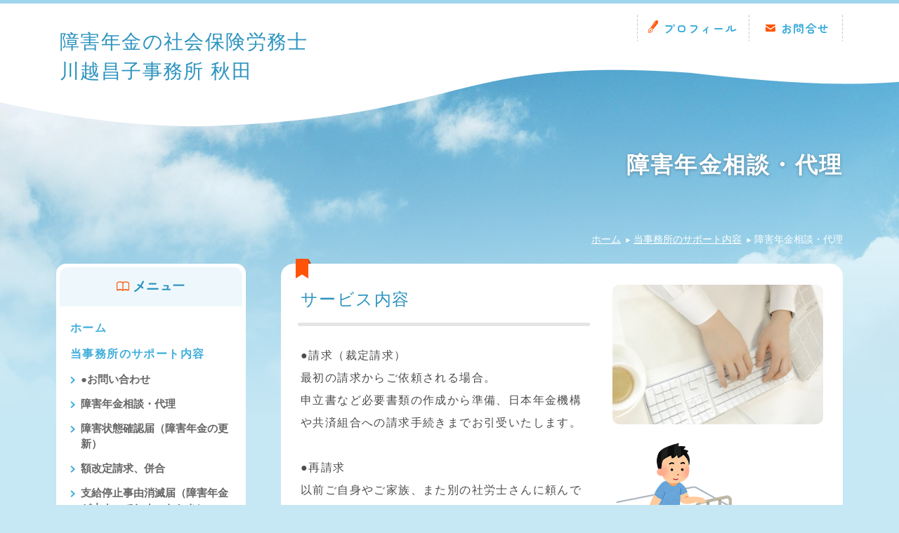

--- FILE ---
content_type: text/html; charset=UTF-8
request_url: https://www.akita-shogainenkin.jp/cont2/5.html
body_size: 11295
content:
<!DOCTYPE HTML>
<html lang="ja">
<head prefix="og: http://ogp.me/ns#">
<meta charset="utf-8">
<title>障害年金請求サポートについて</title>
<meta name="Description" content="社会保険労務士川越昌子事務所では、秋田の障害年金の相談から請求まで確実・迅速に一貫してサポートさせていただいております。"/>
<meta name="keywords" content="障害年金,秋田,請求,サービス,サポート" />
<meta property="og:type" content="article">
<meta property="og:title" content="障害年金請求サポートについて" />
<meta property="og:url" content="https://www.akita-shogainenkin.jp/cont2/5.html" />
<meta property="og:description" content="社会保険労務士川越昌子事務所では、秋田の障害年金の相談から請求まで確実・迅速に一貫してサポートさせていただいております。" />
<meta name="twitter:card" content="summary" />
<meta name="twitter:title" content="障害年金請求サポートについて" />
<meta name="twitter:description" content="社会保険労務士川越昌子事務所では、秋田の障害年金の相談から請求まで確実・迅速に一貫してサポートさせていただいております。" />

<link rel="icon" href="https://toriaez-hp.jp/assets/1-C610000004/favicon.ico" />
<link rel="apple-touch-icon" href="https://toriaez-hp.jp/assets/1-C610000004/apple-touch-icon.png" />
<script type="text/javascript" src="https://assets.toriaez.jp/templates/js/jquery.1.11.0.min.js"></script>

<!--[if lt IE 9]>
<script src="//html5shiv.googlecode.com/svn/trunk/html5.js"></script>
<![endif]-->

<!-- pageTop -->
<script type="text/javascript" src="https://assets.toriaez.jp/templates/js/pageTop.js"></script>
<!-- //pageTop -->

<!-- stylesheet -->
<link href="https://assets.toriaez.jp/thp2/pc/css/common/common.css" rel="stylesheet" media="all" />
<link href="https://toriaez-hp.jp/assets/1-C610000004/templates/249/pc_style_1743456264.css" rel="stylesheet" media="all" /><!-- stylesheet end -->

<script src="https://assets.toriaez.jp/templates/js/Magnific-Popup-master/jquery.magnific-popup.min.js"></script>
<link href="https://assets.toriaez.jp/templates/js/Magnific-Popup-master/magnific-popup.css" rel="stylesheet">
<script>
jQuery(function(){
    jQuery('.imgArea figure').magnificPopup({
       delegate: 'a',
       type: 'image',
       gallery: {
            enabled:true
        }
    });
});
</script>



<script>
const _acc_user_id = 16942;
const _acc_post_domain = 'user.toriaez-hp.jp';
</script>
<script type="text/javascript" src="https://front-static.toriaez-hp.jp/front-static/js/api/analytics_api.js"></script><script type="application/ld+json">{"@context":"https://schema.org","@graph":[{"@type":"Organization","url":"https://www.akita-shogainenkin.jp","name":"障害年金の社会保険労務士\r\n川越昌子事務所 秋田"},{"@type":"WebPage","url":"https://www.akita-shogainenkin.jp/cont2/5.html","name":"障害年金請求サポートについて"},{"@type":"BreadcrumbList","itemListElement":[{"@type":"ListItem","position":1,"name":"障害年金の社会保険労務士\r\n川越昌子事務所 秋田","item":"https://www.akita-shogainenkin.jp"},{"@type":"ListItem","position":2,"name":"当事務所のサポート内容","item":"https://www.akita-shogainenkin.jp/cont2/main.html"},{"@type":"ListItem","position":3,"name":"障害年金相談・代理","item":"https://www.akita-shogainenkin.jp/cont2/5.html"}]}]}</script><!-- ============== Google Tag Manager ==============-->
<script>(function(w,d,s,l,i){w[l]=w[l]||[];w[l].push({'gtm.start':
new Date().getTime(),event:'gtm.js'});var f=d.getElementsByTagName(s)[0],
j=d.createElement(s),dl=l!='dataLayer'?'&l='+l:'';j.async=true;j.src=
'https://www.googletagmanager.com/gtm.js?id='+i+dl;f.parentNode.insertBefore(j,f);
})(window,document,'script','dataLayer','GTM-KHXPLBN');</script>
<!-- ============== Google Tag Manager ==============--></head>

<body id="page" class="tpl-eid page-209072">
<!-- ============== Google Tag Manager ==============-->
<noscript><iframe src="https://www.googletagmanager.com/ns.html?id=GTM-KHXPLBN" height="0" width="0" style="display:none;visibility:hidden"></iframe></noscript>
<!-- ============== Google Tag Manager ==============-->
<div id="container">

<!--=========================header=========================-->
<header>
<div class="inner">
<h1 id="siteTtl"><a href="../">障害年金の社会保険労務士<br />
川越昌子事務所 秋田</a></h1>

<ul class="headNav">
<li class="profileNav"><a href="../profile.html">プロフィール</a></li>
<li class="contactNav"><a href="../form.html">お問合せ</a></li>
</ul>
</div>
</header>
<!--=========================//header=========================-->

<!--=========================pageTtl=========================-->
<div class="pageTtl"><h2>障害年金相談・代理</h2></div>
<!--=========================//pageTtl=========================-->

<!--=========================pnkz=========================-->
<ul id="pnkz">
<li><a href="../">ホーム</a></li>
<li><a href="../cont2/main.html">当事務所のサポート内容</a></li>
<li>障害年金相談・代理</li>
</ul>
<!--=========================pnkz=========================-->

<!--=========================content=========================-->
<div id="content" class="clearfix">

<!--=========================main=========================-->
<div id="main">

<div class="articleIn">


<!-- articleBox -->
<article class="articleBox">
<div class="clearfix">
<h3 class="contTtl">サービス内容</h3>
<div class="imgArea">
<figure><img src="https://static.toriaez.jp/uploads/images/m0451/8108-8108-20220606141104-1.jpg" alt="" /></figure>
<figure><img src="https://static.toriaez.jp/uploads/images/m0451/8108-8108-20151226150008-2.png" alt=""></figure>
</div>
<div class="txtArea">
<p><span style="font-size: medium;">●請求（裁定請求）</span></p>
<p><span style="font-size: medium;">最初の請求からご依頼</span><span style="font-size: medium;">される場合。</span></p>
<p><span style="font-size: medium;">申立書など必要書類の作成から</span><span style="font-size: medium;">準備、日本年金機構や共済組合</span><span style="font-size: medium;">への請求手続きまで</span><span style="font-size: medium;">お引受いたします。</span></p>
<p> <br><span style="font-size: medium;">●再請求</span></p>
<p><span style="font-size: medium;">以前ご自身やご家族、</span><span style="font-size: medium;">また別の社労士さんに</span><span style="font-size: medium;">頼んで受給できなかった</span><span style="font-size: medium;">場合。<br><br>基本的に上の</span><span style="font-size: medium;">請求コースと同じです</span><span style="font-size: medium;">が、前回請求時の資料</span><span style="font-size: medium;">などを集めるため</span><span style="font-size: medium;">より時間を</span><span style="font-size: medium;">要することがございます。</span></p>
<p> </p>
<p><span style="font-size: medium;">● 審査請求・再審査請求</span></p>
<p><span style="font-size: medium;">不服申立てから、初めて</span><span style="font-size: medium;">業務をお受けする場合と、</span></p>
<p><span style="font-size: medium;">不支給だった場合継続して</span><span style="font-size: medium;">お引き受けする場合</span><span style="font-size: medium;">がございます。</span></p>
<p><span style="font-size: medium;">前者の場合に限って</span><span style="font-size: medium;">着手金３万円を承り契約となります。</span></p>
<p><span style="font-size: medium;">＝＝＝＝＝＝＝＝＝＝＝＝＝＝＝＝＝</span></p>
<p><span style="font-size: medium;">他に更新（障害状態確認届）の手続きなども</span><span style="font-size: medium;">お引き受けいたします。</span></p>
</div>
</div>
</article>
<!-- //articleBox -->


<!-- articleBox -->
<article class="articleBox">
<div class="clearfix">
<h3 class="contTtl">障害年金サポート業務</h3>
<div class="imgArea">
<figure><img src="https://static.toriaez.jp/uploads/images/m0451/8108-8108-20210810143320-1.jpg" alt="" /></figure>
</div>
<div class="txtArea">
秋田県で障害年金を専門に開業している社会保険労務士は非常に少ないです。 <br>社労士がすべて年金、 特に障害年金に詳しいとは限りません。 <br>当事務所は、認定基準の改正など常に新しい知識の習得と研鑽に<br>努めております。 <br><br><span style="font-size: 16px; color: #ff0000;">受給すべき人に障害年金受給をサポート、</span> <br>ぜひ当事務所にご相談ください。<br>tel :090-5514-4807
</div>
</div>
</article>
<!-- //articleBox -->


<!-- articleBox -->
<article class="articleBox">
<div class="clearfix">
<h3 class="contTtl">★こんな場合は</h3>
<div class="imgArea">
<figure><img src="https://static.toriaez.jp/uploads/images/m0451/8108-20161211095453-1.jpg" alt="" /></figure>
</div>
<div class="txtArea">
<span style="font-size: medium;">今まで以下のような依頼はございませんでしたが、</span><br><br><span style="font-size: medium;">書いた申立書だけチェックして欲しい、</span><br><br><span style="font-size: medium;">医師が診断書を書いてくれないので、</span><span style="font-size: medium;">同行だけお願いします。</span><br><br><span style="font-size: medium;">など、一連の障害年金の一部分を切り取っての</span><span style="font-size: medium;">サポートは基本的にお受けし<br>かねます。</span><br><br><span style="font-size: medium;">万全なサポートが出来ないからです。</span>
</div>
</div>
</article>
<!-- //articleBox -->


<!-- articleBox -->
<article class="articleBox noImg">
<h3 class="contTtl">無料相談</h3>
<div class="txtArea">
<span style="font-size: medium;">当職も加入している</span><span style="font-size: medium;">障害年金支援ネットワークでは</span><span style="font-size: medium;">月曜～土曜まで無料の電話相談を</span><span style="font-size: medium;">行っています。（日・祝除く）</span><br><br><span style="font-size: medium;">また当事務所でも無料の障害年金相談を</span><span style="font-size: medium;">月1回横手市で行っていますので、</span><span style="font-size: medium;">ご利用ください。<br><br>※初回のご相談はいつでも無料です。</span>
</div>
</article>
<!-- //articleBox -->


<!-- articleBox -->
<article class="articleBox">
<div class="clearfix">
<h3 class="contTtl">無料障害年金相談会を開催しています。</h3>
<div class="imgArea">
<figure><img src="https://static.toriaez.jp/uploads/images/m0451/8108-20210810144919-1.jpg" alt="" /></figure>
</div>
<div class="txtArea">
毎月１回無料障害年金相談会を横手市の駅前Y2ぷらざで開催しています。<br><br><a href="https://www.akita-shogainenkin.jp/cont9/main.html"><span style="font-size: 18px; color: #0000ff;">詳しい内容はこちらへ</span></a>
</div>
</div>
</article>
<!-- //articleBox -->


<!-- articleBox -->
<article class="articleBox">
<div class="clearfix">
<h3 class="contTtl">自分で請求してダメだった方へ</h3>
<div class="imgArea">
<figure><img src="https://static.toriaez.jp/uploads/images/m0451/8108-20210810144122-1.jpg" alt="" /></figure>
<figure><img src="https://static.toriaez.jp/uploads/images/m0451/8108-8108-20210810144147-2.jpg" alt=""></figure>
</div>
<div class="txtArea">
自分や他の社労士さんや支援者に頼んで請求して受給できなかった方でもあきらめないでください。<br><br>障害の程度が認定基準に達していなかった以外の理由ならば、他に方法があるかもしれません。<br>また認定基準に達しないという理由だったとしても診断書が事実より軽い記載だったり <br>実際とは違う場合の結果だったということもあります。 <br><br>申立書や請求書を書くにしても病を抱えながら自分でちゃんと書き上げるのは至難の業です。 <br>つい日付が違っていたり、わからなくなったり書き直していたり。認定する側は嘘やでたらめを嫌います。<br>自分はそんなつもりでなかったとしても。 <br>だからサポートが必要になるのです。<br><br>令和３年４月現在 <br>県南の方を中心に、精神疾患だけでなく、多様な傷病を受けております。 <br><br>審査請求も積極的に承っております。<br><br>全国のレベルには達していると自負 しております。 <br><br>当事務所への障害年金代行の依頼はやはり、精神疾患が半分以上を占めます。 その中でも発達障害の依頼がここ数年一番多いです。 <br><br>一見見た目ではわかりづらく、 <br>生きづらさを抱えていても <br>わかってもらえない、 <br>発達障害でも請求できるんだと知らなかった方も多いようです。
</div>
</div>
</article>
<!-- //articleBox -->


<!-- articleBox -->
<article class="articleBox">
<div class="clearfix">
<h3 class="contTtl">老齢年金や遺族年金にも対応しています。</h3>
<div class="imgArea">
<figure><img src="https://static.toriaez.jp/uploads/images/m0451/8108-20210810144647-1.jpg" alt="" /></figure>
</div>
<div class="txtArea">
※令和３年４月現在、<br>障害年金専門に サポートしております。しかし、 障害年金代行を承った方の 老齢年金や遺族年金の手続きや、 年金記録の整備は同時に進めております。
</div>
</div>
</article>
<!-- //articleBox -->


</div>

</div>
<!--=========================//main=========================-->

<!--=========================side=========================-->
<div id="side">

<!--=========================mainNav=========================-->
<nav id="mainNav">
<div class="inner">
<ul>
<li class="parent"><a href="../">ホーム</a></li>
<li class="parent"><a href="../cont2/main.html">当事務所のサポート内容</a>
<ul class="child"><li><a href="../cont2/71.html">●お問い合わせ</a></li>
<li><a href="../cont2/5.html">障害年金相談・代理</a></li>
<li><a href="../cont2/45.html">障害状態確認届（障害年金の更新）</a></li>
<li><a href="../cont2/44.html">額改定請求、併合</a></li>
<li><a href="../cont2/66.html">支給停止事由消滅届（障害年金が止まってしまったとき）</a></li>
<li><a href="../cont2/19.html">障害年金とは</a></li>
<li><a href="../cont2/6.html">サポート業務の流れ</a></li>
<li><a href="../cont2/20.html">料金案内</a></li>
</ul></li>
<li class="parent"><a href="../cont3/main.html">お客様の声</a>
<ul class="child"><li><a href="../cont3/60.html">お客様の声２</a></li>
<li><a href="../cont3/42.html">お客様の声</a></li>
</ul></li>
<li class="parent"><a href="../cont4/main.html">よくあるご質問Ｑ＆Ａ</a>
<ul class="child"><li><a href="../cont4/29.html">障害年金へのQ&A</a></li>
<li><a href="../cont4/68.html">障害年金へのQ&A　2</a></li>
<li><a href="../cont4/50.html">傷病名と診断書用紙</a></li>
<li><a href="../cont4/54.html">腎疾患と肝疾患</a></li>
<li><a href="../cont4/55.html">慢性疲労症候群と化学物質過敏症</a></li>
<li><a href="../cont4/69.html">難病の請求</a></li>
<li><a href="../cont4/30.html">当事務所へのQ&A</a></li>
</ul></li>
<li class="parent"><a href="../cont11/main.html">障害年金の解説</a>
<ul class="child"><li><a href="../cont11/49.html">令和７年度年金額改定</a></li>
<li><a href="../cont11/33.html">認定日請求と事後重症請求</a></li>
<li><a href="../cont11/22.html">認定日の特例</a></li>
<li><a href="../cont11/63.html">相当因果関係</a></li>
<li><a href="../cont11/23.html">変形性関節症</a></li>
<li><a href="../cont11/25.html">大動脈解離などの心疾患</a></li>
<li><a href="../cont11/26.html">発達障害と知的障害</a></li>
<li><a href="../cont11/51.html">いくつかの精神障害が併存している場合</a></li>
<li><a href="../cont11/34.html">65歳を過ぎての請求と65歳からの併給</a></li>
<li><a href="../cont11/38.html">20歳前から支給される障害厚生年金</a></li>
</ul></li>
<li class="parent"><a href="../cont12/main.html">障害年金の解説２</a>
<ul class="child"><li><a href="../cont12/65.html">内部障害と外部障害</a></li>
<li><a href="../cont12/70.html">がんも障害年金の支給対象です</a></li>
</ul></li>
<li class="parent"><a href="../cont8/main.html">事務所案内</a>
<ul class="child"><li><a href="../cont8/56.html">プロフィール</a></li>
<li><a href="../cont8/31.html">障害年金専門の社労士に依頼、選ばれる理由</a></li>
<li><a href="../cont8/52.html">自分で請求して不支給だった方へ</a></li>
<li><a href="../cont8/37.html">勉強会、セミナー開催</a></li>
</ul></li>
<li class="parent"><a href="../cont10/main.html">年金ダイアリー</a>
<ul class="child"><li><a href="../cont10/17.html">障害年金</a></li>
<li><a href="../cont10/18.html">その他の年金</a></li>
<li><a href="../cont10/28.html">労働保険などその他</a></li>
</ul></li>
<li class="parent"><a href="../cont7/main.html">お役立ちサイト</a>
<ul class="child"><li><a href="../cont7/47.html">障害年金生活者支援給付金</a></li>
<li><a href="../cont7/61.html">障害者手帳と障害年金</a></li>
<li><a href="../cont7/57.html">傷病手当金と障害年金</a></li>
<li><a href="../cont7/40.html">特別障害者手当</a></li>
<li><a href="../cont7/46.html">公的サービスなどの利用</a></li>
<li><a href="../cont7/41.html">自立支援医療（精神通院医療）</a></li>
</ul></li>
<li class="parent"><a href="../cont9/main.html">無料障害年金相談会</a>
<ul class="child"><li><a href="../cont9/32.html">障害共済年金のご相談</a></li>
<li><a href="../cont9/35.html">精神障害者保健福祉手帳を持っている方</a></li>
<li><a href="../cont9/62.html">難病の方と障害年金</a></li>
<li><a href="../cont9/36.html">国民年金保険料免除期間納付申出書</a></li>
</ul></li>
<li class="parent"><a href="../cont5/main.html">個人情報取扱</a>
<ul class="child"><li><a href="../cont5/59.html">当サイトについて</a></li>
</ul></li>

</ul>
</div>
</nav>
<!--=========================//mainNav=========================-->

<div class="side-area"><img alt="" src="https://media.toriaez.jp/m0451/7.png">
<div><span style="font-size: medium;"><strong><span style="color: #000080;"><span style="color: #3366ff; font-size: small;">障害年金に関する<br>セミナー講師、勉強会も</span><br><span style="color: #ff00ff; font-size: small;"><span style="color: #3366ff;">お引き受けいたします。</span></span></span></strong></span><br><span style="color: #000080;"><strong>問合せ、依頼は<span style="font-size: medium;"><a href="https://www.akita-shogainenkin.jp/form.html" target="_blank" rel="noopener">こちらから</a><br></span></strong></span></div>
<br>秋田県秋田市、横手市、大仙市、湯沢市など秋田県県南地域<br>秋田市、潟上市など秋田県中央地域、<br>秋田県県北地域や他県も代行実績あります。<br>最近は仙北市や由利本荘市のお客様が多いです。<br>
<div style="text-align: left;"><span style="color: #800080;"><span style="color: #000000;"><a href="http://www.akita-shogainenkin.jp/cont2/19.html">障害年金とは</a> <a href="http://www.akita-shogainenkin.jp/cont11/main.html">障害年金の解説</a> <a href="http://www.akita-shogainenkin.jp/cont2/main.html">障害年金相談</a> <br><br><a href="http://www.akita-shogainenkin.jp/cont2/6.html">サポート業務の流れ</a> 　<a href="https://www.akita-shogainenkin.jp/cont2/20.html">料金案内</a><br><br><a href="http://www.akita-shogainenkin.jp/cont10/main.html">年金ダイアリー</a>    <a href="https://www.akita-shogainenkin.jp/cont3/42.html">お客様の声</a><br><br></span><span style="font-size: small;"> </span> <a href="http://www.akita-shogainenkin.jp/cont4/main.html">Q&A</a> 　<a href="https://www.akita-shogainenkin.jp/cont2/5.html">障害年金相談・代理 </a>  <br><br><a href="http://www.akita-shogainenkin.jp/cont9/main.html"> 無料障害年金相談会</a><br></span><a href="http://www.akita-shogainenkin.jp/cont11/22.html"></a>
<script src="https://cse.google.com/cse.js?cx=0c961c364557cf72d" async=""></script>
<div class="gcse-search"></div>
</div></div>


<script>jQuery(function(){jQuery('#qrCodeNone').qrcode({width:70,height:70,text:"<?xml version="1.0" encoding="UTF-8"?>
<svg xmlns="http://www.w3.org/2000/svg" version="1.1" width="70" height="70" viewBox="0 0 70 70"><rect x="0" y="0" width="70" height="70" fill="#ffffff"/><g transform="scale(2.414)"><g transform="translate(0,0)"><path fill-rule="evenodd" d="M9 0L9 1L8 1L8 2L9 2L9 3L8 3L8 4L10 4L10 7L11 7L11 4L12 4L12 5L13 5L13 6L12 6L12 9L13 9L13 8L14 8L14 9L15 9L15 10L17 10L17 11L16 11L16 12L17 12L17 13L18 13L18 14L20 14L20 15L19 15L19 16L20 16L20 17L18 17L18 16L16 16L16 13L12 13L12 11L13 11L13 10L11 10L11 11L10 11L10 9L11 9L11 8L6 8L6 9L5 9L5 8L0 8L0 11L1 11L1 12L2 12L2 11L1 11L1 10L3 10L3 12L4 12L4 14L3 14L3 13L2 13L2 14L3 14L3 15L2 15L2 17L0 17L0 21L1 21L1 18L2 18L2 19L3 19L3 20L4 20L4 21L7 21L7 20L6 20L6 19L8 19L8 17L9 17L9 19L10 19L10 17L11 17L11 15L10 15L10 14L11 14L11 13L12 13L12 14L13 14L13 15L12 15L12 17L13 17L13 16L14 16L14 17L16 17L16 18L15 18L15 19L14 19L14 20L15 20L15 19L16 19L16 18L17 18L17 19L18 19L18 20L17 20L17 21L16 21L16 22L15 22L15 21L12 21L12 19L13 19L13 18L11 18L11 21L10 21L10 23L9 23L9 20L8 20L8 23L9 23L9 24L8 24L8 29L9 29L9 28L10 28L10 26L11 26L11 29L12 29L12 27L13 27L13 26L11 26L11 25L9 25L9 24L10 24L10 23L11 23L11 21L12 21L12 22L13 22L13 23L12 23L12 25L13 25L13 24L14 24L14 25L15 25L15 24L14 24L14 23L16 23L16 24L17 24L17 26L18 26L18 27L19 27L19 26L20 26L20 25L23 25L23 26L22 26L22 27L23 27L23 29L27 29L27 28L28 28L28 26L29 26L29 25L28 25L28 24L26 24L26 25L25 25L25 23L27 23L27 22L29 22L29 20L28 20L28 19L27 19L27 16L28 16L28 15L27 15L27 14L25 14L25 13L27 13L27 12L28 12L28 11L27 11L27 12L26 12L26 11L25 11L25 13L24 13L24 14L23 14L23 13L20 13L20 12L19 12L19 11L18 11L18 10L21 10L21 11L22 11L22 10L25 10L25 9L26 9L26 8L25 8L25 9L24 9L24 8L23 8L23 9L22 9L22 8L21 8L21 4L18 4L18 3L17 3L17 2L16 2L16 4L12 4L12 2L13 2L13 1L11 1L11 2L10 2L10 0ZM15 0L15 1L17 1L17 0ZM18 0L18 2L19 2L19 3L21 3L21 0ZM19 1L19 2L20 2L20 1ZM14 2L14 3L15 3L15 2ZM10 3L10 4L11 4L11 3ZM16 4L16 5L17 5L17 7L16 7L16 6L15 6L15 7L14 7L14 6L13 6L13 7L14 7L14 8L15 8L15 7L16 7L16 9L17 9L17 8L18 8L18 9L19 9L19 7L20 7L20 5L19 5L19 7L18 7L18 5L17 5L17 4ZM8 5L8 7L9 7L9 5ZM20 8L20 9L21 9L21 8ZM27 8L27 9L28 9L28 10L29 10L29 9L28 9L28 8ZM3 9L3 10L4 10L4 11L5 11L5 12L7 12L7 13L5 13L5 14L4 14L4 15L5 15L5 14L7 14L7 13L8 13L8 12L9 12L9 11L5 11L5 9ZM6 9L6 10L9 10L9 9ZM14 11L14 12L15 12L15 11ZM17 11L17 12L18 12L18 13L19 13L19 12L18 12L18 11ZM23 11L23 12L24 12L24 11ZM10 12L10 13L9 13L9 14L8 14L8 15L6 15L6 16L9 16L9 17L10 17L10 15L9 15L9 14L10 14L10 13L11 13L11 12ZM0 13L0 16L1 16L1 13ZM28 13L28 14L29 14L29 13ZM24 14L24 15L25 15L25 16L24 16L24 17L25 17L25 18L24 18L24 19L25 19L25 21L26 21L26 20L27 20L27 19L26 19L26 17L25 17L25 16L27 16L27 15L25 15L25 14ZM14 15L14 16L15 16L15 15ZM20 15L20 16L21 16L21 17L23 17L23 16L22 16L22 15ZM6 17L6 18L7 18L7 17ZM28 17L28 18L29 18L29 17ZM3 18L3 19L5 19L5 18ZM18 18L18 19L19 19L19 20L18 20L18 21L19 21L19 22L20 22L20 21L19 21L19 20L20 20L20 18ZM21 19L21 20L23 20L23 19ZM21 21L21 24L24 24L24 21ZM16 22L16 23L17 23L17 24L18 24L18 25L20 25L20 23L17 23L17 22ZM22 22L22 23L23 23L23 22ZM24 25L24 26L25 26L25 25ZM15 26L15 27L14 27L14 28L15 28L15 27L16 27L16 28L17 28L17 29L18 29L18 28L17 28L17 27L16 27L16 26ZM20 27L20 28L19 28L19 29L20 29L20 28L21 28L21 29L22 29L22 28L21 28L21 27ZM24 27L24 28L25 28L25 27ZM26 27L26 28L27 28L27 27ZM0 0L0 7L7 7L7 0ZM1 1L1 6L6 6L6 1ZM2 2L2 5L5 5L5 2ZM22 0L22 7L29 7L29 0ZM23 1L23 6L28 6L28 1ZM24 2L24 5L27 5L27 2ZM0 22L0 29L7 29L7 22ZM1 23L1 28L6 28L6 23ZM2 24L2 27L5 27L5 24Z" fill="#000000"/></g></g></svg>
"});jQuery('#qrCodeNone canvas').attr('id', 'qrcodeCanvas');canvas = document.getElementById('qrcodeCanvas');url = canvas.toDataURL();jQuery('#qrCode-img').attr('src',url);jQuery('#qrCode-img').css({"background-color":"#fff","padding":"15px"});});</script>
<div id="mobile">
<h3 class="sideTtl">携帯用QRコード</h3>
<figure><span id="qrCodeNone" style="display:none"></span><img id="qrCode-img" src="[data-uri]" alt="障害年金の社会保険労務士 川越昌子事務所 秋田モバイル" /><figcaption>携帯のバーコードリーダーでQRコードを読み取ることで、携帯版ホームページへアクセスできます。</figcaption></figure>
</div>

</div>
<!--=========================//side=========================-->

</div>
<!--=========================//content=========================-->

<!--=========================pageTop=========================-->
<div id="pageTop"><a href="#container">PAGE TOP</a></div>
<!--=========================//pageTop=========================-->

<!--=========================footer=========================-->
<footer>

<div class="contactBtn">
<!--<p>お問合せはこちらから</p>-->
<a href="../form.html">お問合せ</a>
</div>

<div class="inner">

<div class="foot-area"><div style="text-align: center;"><span style="font-size: medium;">当事務所への面談予約・業務依頼は<br><a href="https://www.akita-shogainenkin.jp/form.html" target="_blank" rel="noopener"><img alt="" src="https://media.toriaez.jp/m0451/0.png"></a><br>上のお問合せフォームか電話番号へお願いします。<br><br></span></div>
<div style="text-align: center;"><span style="font-size: large;"><strong><span style="color: #ff00ff;">まだ検討中の方、迷っている方も<br>お気軽にお問い合わせください。</span></strong></span></div>
<div style="text-align: center;"><span style="font-size: large;"><strong><span style="color: #ff00ff;">☆☆お電話でのお問い合わせはこちらへ</span></strong></span><strong><span style="color: #ff00ff; font-size: small;"> </span></strong></div>
<div style="text-align: center;"><span style="color: #0000ff; font-size: x-large;"><strong>専用電話　<br><span style="color: #0000ff;">090-5514-4807</span></strong></span></div>
<div style="text-align: center;"><span style="color: #0000ff; font-size: x-large;"><strong>受付時間９時～17時</strong></span><span style="color: #0000ff;"><strong><span style="font-size: small;"> <br><br></span></strong></span></div>
<div style="text-align: center;"><span style="color: #008000;">※出先などで電話に出ることが出来ない<br>場合がございますので、<span style="color: #000080;"><strong>業務依頼に関しては</strong></span>、<br><a href="https://www.akita-shogainenkin.jp/form.html" target="_blank" rel="noopener">メールフォーム</a>か電話に<br>残しておいていただければ折り返し<br>お電話させて</span><span style="color: #339966;"><span style="color: #008000;">いただきます。<br></span><span style="color: #008000;">（お名前と電話番号を告げて下さるよう<br>お願いいたします。）</span><strong><br></strong><span style="color: #000080; font-size: small;">万が一2日経っても当方から<br><span style="color: #000080; font-size: small;">連絡が来ないと言う場合は</span><span style="color: #000080; font-size: small;">ご面倒ですが<br>もう一度連絡<span style="color: #000080; font-size: small;">いただければと思います。</span></span></span></span></div>
<div style="text-align: center;"><span style="color: #339966;"> </span></div>
<div style="text-align: center;"> </div>
<div style="text-align: center;"><span style="color: #0000ff;"><strong>秋田県中央地域、秋田市、男鹿市、潟上市、県南地域、横手市、大仙市、仙北市、仙北郡美郷町、湯沢市、羽後町、東成瀬村、県北地域、大館市、能代市、三種町、八峰町、由利本荘市、にかほ市、その他秋田県内全域、</strong></span><span style="color: #800080;"><strong><span style="color: #0000ff;">岩手県一部、山形県一部</span><br><br><span style="color: #f10d4d; font-size: medium;">(お会いしてお話をお伺い</span><span style="color: #f10d4d; font-size: medium;">できればどの地域の方でも面談可能です。）<br>主要面談エリア:横手市駅前、秋田市駅前</span></strong><span style="font-size: small;"><span style="color: #000000;"><br></span></span><strong><br></strong><span style="color: #000000;"><a href="http://www.akita-shogainenkin.jp/cont2/19.html">障害年金とは</a> <a href="http://www.akita-shogainenkin.jp/cont11/main.html">障害年金の解説</a> <a href="http://www.akita-shogainenkin.jp/cont2/main.html">障害年金相談</a> <br><br><a href="http://www.akita-shogainenkin.jp/cont2/6.html">サポート業務の流れ</a> 　<a href="https://www.akita-shogainenkin.jp/cont2/20.html">料金案内</a><br><br><a href="http://www.akita-shogainenkin.jp/cont10/main.html">年金ダイアリー</a>    <a href="https://www.akita-shogainenkin.jp/cont3/42.html">お客様の声</a><br><br></span><span style="font-size: small;"> </span> <a href="http://www.akita-shogainenkin.jp/cont4/main.html">Q&A</a> 　<a href="https://www.akita-shogainenkin.jp/cont2/5.html">障害年金相談・代理 </a>  <br><br><a href="http://www.akita-shogainenkin.jp/cont9/main.html"> 無料障害年金相談会</a><br><br></span><a href="http://www.akita-shogainenkin.jp/cont11/22.html">大動脈解離・人工弁</a>　 <a href="http://www.akita-shogainenkin.jp/cont11/23.html">変形性関節症</a>   <br><br><a href="https://www.akita-shogainenkin.jp/cont4/54.html">肝硬変</a>　　糖尿病などによる<a href="https://www.akita-shogainenkin.jp/cont4/54.html">人工透析</a> <br><br><strong> </strong><span style="color: #800080;"><a href="http://www.akita-shogainenkin.jp/cont11/26.html">発達障害</a> 　<a href="http://www.akita-shogainenkin.jp/cont11/26.html">知的障害</a> 　<a href="http://www.akita-shogainenkin.jp/cont4/29.html">神経症</a>  　<br><br>うつ病　気分障害　視神経脊髄炎<br><br>統合失調症　 　双極性障害   　難病    <br><br><a href="https://www.akita-shogainenkin.jp/cont3/42.html">緑内障</a><br><br><a href="https://www.akita-shogainenkin.jp/cont11/22.html">脳血管疾患後遺症</a>　<a href="https://www.akita-shogainenkin.jp/cont4/50.html">慢性疲労症候群</a>　<br><br><a href="https://www.akita-shogainenkin.jp/cont11/26.html">ＡＤＨＤ</a><br><br>失語症　<a href="https://www.akita-shogainenkin.jp/cont3/60.html" target="_blank" rel="noopener">がんによる後遺症</a>　脊柱管狭窄症<br><br>心疾患　　<a href="https://www.akita-shogainenkin.jp/cont3/60.html" target="_blank" rel="noopener">GVHD</a>　呼吸器疾患　網膜色素変性症<br><br></span></div>
<div style="text-align: center;"><span style="color: #800080;"><a href="https://www.akita-shogainenkin.jp/cont11/26.html">ＡＳＤ</a> 　　<a href="https://www.akita-shogainenkin.jp/cont10/17.html"> 若年性認知症</a><br><br>頚椎損傷　自閉症スペクトラム障害　てんかん　<br><br>脊髄小脳変性症　　難聴　社会的治癒<br><br>器質性精神障害　<a href="https://www.akita-shogainenkin.jp/cont4/50.html">化学物質過敏症</a>　<br><br>高次脳機能障害　　<a href="https://www.akita-shogainenkin.jp/cont3/42.html">注意欠如多動性障害</a></span><br><br><span style="color: #333399;">広汎性発達障害　　パーキンソン病   </span><br><br><span style="color: #333399;">老齢厚生年金との併給　</span>言語障害<br><br>急性散在性脳脊髄炎後遺症　気分変調症<br><br>アルコール性精神病　　慢性移植片対宿主病<br><br>頚髄症性脊髄症  <a href="https://www.akita-shogainenkin.jp/cont4/54.html">腎疾患</a><br><br>慢性炎症性脱髄性多発神経炎<br><br>視神経委縮　　新型コロナ感染による後遺症で通院中（退職、休職）<br><br><span style="color: #339966;"><strong><span style="color: #000080; font-size: large;"><a href="http://www.akita-shogainenkin.jp/form.html">メールでの問い合わせはこちら</a></span></strong></span></div>
<div style="text-align: left;"><span style="color: #800080;"><img alt="" src="https://media.toriaez.jp/m0451/451580254435_m.jpg"></span></div>
<div style="text-align: left;"></div></div>

<div id="footNav">
<h3 class="footNavTtl">障害年金の社会保険労務士<br />
川越昌子事務所 秋田</h3>
<ul>
<li class="profileNav"><a href="../profile.html">プロフィール</a></li>
<li class="contactNav"><a href="../form.html">お問合せ</a></li>
</ul>
<p class="copy">copyright &copy; 障害年金の社会保険労務士 川越昌子事務所 秋田 some rights reserved.</p>
</div>

</div>
</footer>
<!--=========================//footer=========================-->

</div>
<link href="https://assets.toriaez.jp/thp2/pc/css/common/module.css" rel="stylesheet" media="all" />
<!--=========================snsボタン=========================-->
<div id="sns">
<ul>
</ul>
</div>
<!--=========================//snsボタン=========================-->
</body>
</html>


--- FILE ---
content_type: text/css
request_url: https://toriaez-hp.jp/assets/1-C610000004/templates/249/pc_style_1743456264.css
body_size: 3237
content:
@charset "UTF-8";
@import url('https://fonts.googleapis.com/css2?family=Zen+Maru+Gothic:wght@400;700&display=swap');

:root {

    --font-gothic: "メイリオ", Meiryo, "ヒラギノ角ゴ ProN W3", "Hiragino Kaku Gothic ProN", "ＭＳ Ｐゴシック", sans-serif;
    --font-marugothic: "Zen Maru Gothic", serif;
}

body {
  background: url(https://assets.toriaez.jp/thp2/pc/images/249/bgi-body_001.jpg) center top no-repeat #c6e7f4;
  color: #4d4d4d;
  font-family: var(--font-gothic) !important;
  letter-spacing: 0.1em;
}
a {
  color: #41aedb;
  text-decoration: underline;
}
a:hover {
  color: #41aedb;
  opacity: 0.7;
  text-decoration: none;
}
#content {
  margin: 0 auto;
  width: 1120px;
}
#main {
  float: right;
  width: 800px;
}
#side {
  float: left;
  width: 270px;
}
header {
  background: url(https://assets.toriaez.jp/thp2/pc/images/249/bgi-head_002.png) center 0 no-repeat;
  border-top: solid 5px #9ed6ed;
  box-sizing: content-box;
  min-height: 175px;
  position: relative;
  width: 100%;
}
header:before {
  background: #fff;
  content: "";
  display: block;
  height: 80px;
  left: 0;
  position: absolute;
  top: 0;
  width: 100%;
  z-index: 1;
}
header .inner {
  margin: 0 auto;
  position: relative;
  width: 1120px;
  z-index: 100;
}
header .headNav {
  background: url(https://assets.toriaez.jp/thp2/pc/images/249/lin-dash_001.png) left top repeat-y;
  height: 38px;
  position: absolute;
  right: 0;
  top: 16px;
}
header .headNav li {
  background: url(https://assets.toriaez.jp/thp2/pc/images/249/lin-dash_001.png) right top repeat-y;
  display: inline-block;
  height: 38px;
  letter-spacing: 0;
  line-height: 1;
  max-width: 170px;
}
header .headNav li a {
  align-items: center;
  display: block;
  display: flex;
  font-weight: 700;
  height: 38px;
  justify-content: center;
  letter-spacing: 0.15em;
  line-height: 1.2;
  padding: 0 18px 0 38px;
  position: relative;
  text-decoration: none;
}
header .headNav li.profileNav a::before {
  background-image: url(https://assets.toriaez.jp/thp2/pc/images/249/btn-profile_002.png);
  background-repeat: no-repeat;
  content: "";
  height: 25px;
  left: 12px;
  position: absolute;
  top: 5px;
  width: 22px;
}
header .headNav li.accessNav a::before {
  background-image: url(https://assets.toriaez.jp/thp2/pc/images/249/btn-access_002.png);
  background-repeat: no-repeat;
  content: "";
  height: 25px;
  left: 12px;
  position: absolute;
  top: 5px;
  width: 22px;
}
header .headNav li.contactNav a::before {
  background-image: url(https://assets.toriaez.jp/thp2/pc/images/249/btn-form_002.png);
  background-repeat: no-repeat;
  content: "";
  height: 25px;
  left: 12px;
  position: absolute;
  top: 5px;
  width: 22px;
}
header #siteTtl {
  display: table-cell;
  font-size: 28px;
  font-weight: normal;
  height: auto;
  padding: 34px 0 40px 5px;
  vertical-align: middle;
  width: 630px;
}
header #siteTtl a {
  color: #2c93be;
  text-decoration: none;
}
header #siteTtl a img {
  height: auto;
  max-width: 300px;
  padding-top: 5px;
}
.leadArea {
  display: table;
  margin: 0 auto 30px;
  width: 1120px;
}
.leadArea #leadTxt {
  color: #fff;
  display: table-cell;
  font-size: 24px;
  font-weight: 600;
  letter-spacing: 0.07em;
  line-height: 2;
  padding: 40px 0 60px;
  text-align: right;
  text-shadow: 0 1px 4px rgba(0, 0, 0, 0.3);
  vertical-align: middle;
}
.leadArea.mainImg figure {
  float: right;
}
.leadArea.mainImg figure img {
  border: solid 5px #fff;
  border-radius: 14px;
  width: 365px;
}
.leadArea.mainImg #leadTxt {
  float: left;
  padding: 30px 0;
  text-align: left;
  width: 725px;
}
nav {
  background: #fff;
  border-radius: 14px;
  margin-bottom: 30px;
  padding: 5px 5px 20px;
  position: relative;
}
nav:before {
  background-color: #eef8fc;
  border-radius: 12px 12px 0 0;
  content: url(https://assets.toriaez.jp/thp2/pc/images/249/ttl-menu_001.png);
  display: block;
  height: 56px;
  margin-bottom: 13px;
  padding: 19px 2px 0 0;
  text-align: center;
  width: 100%;
}
nav ul {
  letter-spacing: -0.4em;
  text-align: initial;
}
nav ul li.parent {
  display: block;
  letter-spacing: 0.1em;
  position: relative;
}
nav ul li.parent > a {
  color: #41aedb;
  display: block;
  font-size: 16px;
  font-weight: bold;
  padding: 6px 14px 7px 15px;
  text-decoration: none;
}
nav ul li.parent > a:hover {
  opacity: 0.9;
}
nav .child {
  letter-spacing: 0;
  min-width: 100%;
  padding: 0;
  text-align: left;
  width: 254px;
  z-index: 10;
}
nav .child li a {
  color: #666666;
  display: block;
  font-size: 15px;
  font-weight: bold;
  padding: 6px 20px 7px 30px;
  position: relative;
  text-decoration: none;
}
nav .child li a:before {
  content: url(https://assets.toriaez.jp/thp2/pc/images/249/ico-menu_001.png);
  display: block;
  left: 15px;
  position: absolute;
  top: 7px;
}
nav .child li a:hover {
  opacity: 0.9;
}
#side div:last-child,
#side h2:last-child {
  margin-bottom: 0;
}
#side .sideTtl {
  border-bottom: 1px solid #ddd;
  height: 60px;
  text-indent: -9999em;
}
#side #blog {
  background: #fff;
  border-radius: 14px;
  margin-bottom: 30px;
  padding-bottom: 24px;
}
#side #blog .sideTtl {
  background: url(https://assets.toriaez.jp/thp2/pc/images/249/ttl-blog_001.png) 54px 22px no-repeat;
}
#side #blog dl {
  padding: 0 15px;
}
#side #blog dl dt {
  color: #41aedb;
  font-size: 12px;
  font-weight: bold;
  line-height: 1;
  margin-bottom: 3px;
  padding: 16px 0px 0 5px;
}
#side #blog dl dd {
  border-bottom: 1px solid #ddd;
  font-size: 13px;
  line-height: 1.5;
  padding: 2px 5px 15px 5px;
}
#side #blog dl dd a {
  color: #000;
  text-decoration: none;
}
#side #blog .btn {
  margin: 19px auto 0;
  width: 130px;
}
#side #blog .btn a {
  background: #fff;
  border: solid 2px #41aedb;
  border-radius: 10px;
  color: #41aedb;
  display: block;
  font-size: 12px;
  font-weight: bold;
  line-height: 1;
  padding: 10px 0 9px;
  position: relative;
  text-align: center;
  text-decoration: none;
}
#side #blog .btn a:after {
  content: url(https://assets.toriaez.jp/thp2/pc/images/249/ico-blog_001.png);
  margin-left: 6px;
}
#side #mobile {
  background: #fff;
  border-radius: 14px;
  margin-bottom: 30px;
  padding-bottom: 24px;
}
#side #mobile .sideTtl {
  background: url(https://assets.toriaez.jp/thp2/pc/images/249/ttl-qr_001.png) 57px 23px no-repeat;
}
#side #mobile figure {
  padding: 18px 0 0;
  text-align: center;
}
#side #mobile figure img {
  height: 100px;
  width: 100px;
}
#side #mobile figure figcaption {
  font-size: 12px;
  line-height: 2;
  padding: 15px 30px 0;
  text-align: left;
}
.mainSlideIn {
  box-sizing: content-box;
  margin: 0 auto 30px;
  width: 800px;
}
.bx-wrapper {
  border: solid 5px #fff;
  border-radius: 18px;
  box-sizing: content-box;
  height: 339px !important;
  overflow: hidden;
}
#mainSlide li {
  background: rgba(0, 0, 0, 0.2);
  height: 339px !important;
  overflow: hidden;
  position: relative;
  width: 800px;
}
#mainSlide li img {
  height: auto;
  left: 0;
  position: absolute;
  width: 800px;
}
.bx-wrapper .bx-pager.bx-default-pager {
  bottom: 12px !important;
}
.bx-wrapper .bx-pager.bx-default-pager a {
  background: #ccc;
  display: block;
  height: 10px;
  margin: 0 7.5px;
  outline: 0;
  text-indent: -9999px;
  width: 10px;
  border-radius: 6px;
}
.bx-wrapper .bx-pager.bx-default-pager a:hover,
.bx-wrapper .bx-pager.bx-default-pager a.active {
  background: #41aedb;
  opacity: 1;
}
.bx-wrapper .bx-controls-direction a {
  display: none !important;
}
#main .contTtl {
  font-size: 2em;
  line-height: 1.3;
  padding-bottom: 20px;
}
#main div:last-child {
  margin-bottom: 0;
}
.articleBox {
  background: #fff;
  border-radius: 18px;
  margin-bottom: 30px;
  padding: 30px 28px;
  position: relative;
}
.articleBox:before {
  content: url(https://assets.toriaez.jp/thp2/pc/images/249/ico-ribbon_001.png);
  left: 21px;
  position: absolute;
  top: -7px;
}
.articleBox .contTtl {
  color: #2c93be;
  float: left;
  font-size: 24px !important;
  font-weight: normal;
  margin-bottom: 26px;
  padding: 5px 0 0 !important;
  width: auto;
  width: 408px;
}
.articleBox .contTtl:after {
  background: #e5e5e5;
  border-radius: 10px;
  content: "";
  display: block;
  height: 5px;
  left: -4px;
  margin-top: 18px;
  position: relative;
  width: 416px;
}
.articleBox.noImg .contTtl,
.articleBox.noImg .contTtl:after,
.articleBox.noImg .txtArea {
  float: none;
  width: auto;
}
.articleBox .txtArea {
  float: left;
  float: left;
  font-size: 16px;
  line-height: 2;
  width: 416px;
}
.articleBox.noImg .txtArea {
  float: none;
  width: auto;
}
.articleBox .txtArea strong {
  font-weight: bold;
}
.articleBox .imgArea {
  float: right;
  width: 300px;
}
.articleBox .imgArea figure {
  margin-bottom: 24px;
}
.articleBox .imgArea figure:last-child {
  margin-bottom: 0;
}
.articleBox .imgArea figure img {
  border-radius: 10px;
  max-width: 300px;
}
.articleBox .imgArea figure figcaption {
  display: block;
  font-size: 12px;
  line-height: 1.5;
  padding: 10px 5px 0;
}
#main .articleBox table {
  font-size: 1em;
  width: auto;
}
.articleBox table,
.articleBox table td,
.articleBox table th {
  border: 1px solid #ddd;
}
.articleBox table td,
.articleBox table th {
  padding: 10px 15px;
  text-align: left;
}
#pageTop {
  bottom: 30px;
  display: none;
  height: 40px;
  position: fixed;
  right: 30px;
  width: 164px;
  z-index: 1000;
}
#pageTop a {
  background: url(https://assets.toriaez.jp/thp2/pc/images/249/btn-pagetop_001.png) 0 0 no-repeat;
  border-radius: 10px;
  display: block;
  height: 40px;
  overflow: hidden;
  text-indent: 100%;
  white-space: nowrap;
  width: 164px;
}
#pageTop a:hover {
  opacity: 0.8;
}
footer {
  background: #fff;
}
footer .inner {
  margin: 0 auto;
  padding: 40px 0 30px;
  width: 1120px;
}
.contactBtn {
  background: url(https://assets.toriaez.jp/thp2/pc/images/249/bgi-footer_001.png) center 0 no-repeat;
  box-sizing: content-box;
  margin: 0 auto;
  padding-bottom: 50px;
  padding-top: 90px;
  text-align: center;
  width: 100%;
}
.contactBtn p {
  background: url(https://assets.toriaez.jp/thp2/pc/images/249/txt-inquiry_001.png) center 90px no-repeat;
  height: 27px;
  margin: 0 auto 15px;
  padding-top: 90px;
  text-indent: -9999em;
  width: 384px;
}
.contactBtn a {
  border: 2px solid #FFF;
  border-radius: 10px;
  color: #FFF;
  display: block;
  font-size: 22px;
  font-weight: 700;
  letter-spacing: 0.15em;
  margin: 0 auto;
  padding: 16px 0;
  text-decoration: none;
  width: 318px;
}

#news {
  border: solid 1px #41aedb;
  border-radius: 12px;
  box-sizing: border-box;
  height: 222px;
  margin: 20px auto 30px;
  overflow: hidden;
  padding-left: 170px;
  position: relative;
  width: 800px;
}
#news .contTtl {
  background: url(https://assets.toriaez.jp/thp2/pc/images/249/ttl-topics_001.png) 34px 19px no-repeat #eef8fc;
  height: 222px;
  left: 0;
  position: absolute;
  text-indent: -9999em;
  top: 0;
  width: 170px;
}
#news ul {
  height: 222px;
  line-height: 1.3;
  overflow: scroll;
  overflow-x: hidden;
  padding: 0 20px;
}
#news ul li {
  border-bottom: 1px solid #ddd;
  padding: 18px 15px 15px 15px;
}
#news ul .day {
  color: #2c93be;
  display: block;
  font-size: 12px;
  font-weight: bold;
  margin-bottom: 5px;
  width: 108px;
}
#news ul a {
  color: #000;
}
footer #footNav {
  margin: 0 auto;
  padding: 0 0 0;
  position: relative;
  width: 800px;
}
footer #footNav .footNavTtl {
  color: #2c93be;
  font-size: 24px;
  font-weight: normal;
  margin-bottom: 20px;
}
footer #footNav ul {
  background: url(https://assets.toriaez.jp/thp2/pc/images/249/lin-dash_001.png) left top repeat-y;
  display: inline-block;
  height: 38px;
}
footer #footNav li {
  background: url(https://assets.toriaez.jp/thp2/pc/images/249/lin-dash_001.png) right top repeat-y;
  display: inline-block;
  height: 38px;
  letter-spacing: 0;
  line-height: 1;
  max-width: 170px;
}
footer #footNav li a {
  align-items: center;
  display: block;
  display: flex;
  font-weight: 700;
  height: 38px;
  justify-content: center;
  letter-spacing: 0.15em;
  line-height: 1.2;
  padding: 0 18px 0 38px;
  position: relative;
  text-decoration: none;
}
footer #footNav li.profileNav a::before {
  background-image: url(https://assets.toriaez.jp/thp2/pc/images/249/btn-profile_002.png);
  background-repeat: no-repeat;
  content: "";
  height: 25px;
  left: 12px;
  position: absolute;
  top: 5px;
  width: 22px;
}
footer #footNav li.accessNav a::before {
  background-image: url(https://assets.toriaez.jp/thp2/pc/images/249/btn-access_002.png);
  background-repeat: no-repeat;
  content: "";
  height: 25px;
  left: 12px;
  position: absolute;
  top: 5px;
  width: 22px;
}
footer #footNav li.contactNav a::before {
  background-image: url(https://assets.toriaez.jp/thp2/pc/images/249/btn-form_002.png);
  background-repeat: no-repeat;
  content: "";
  height: 25px;
  left: 12px;
  position: absolute;
  top: 5px;
  width: 22px;
}
footer .copy {
  display: inline-block;
  float: left;
  font-size: 12px;
  line-height: 1.5;
  padding: 4px 0 0 24px;
  position: absolute;
  text-align: left;
  width: auto;
}
.pageTtl {
  margin: 0 auto;
  text-align: right;
  width: 1120px;
}
.pageTtl h2 {
  color: #fff;
  font-size: 32px;
  font-weight: 600;
  letter-spacing: 0.07em;
  line-height: 1.6;
  padding: 30px 0 70px;
  text-align: right;
  text-shadow: 0 1px 4px rgba(0, 0, 0, 0.3);
}
#pnkz {
  color: #fff;
  font-size: 14px;
  letter-spacing: -0.4em;
  margin: 0 auto 24px;
  text-align: right;
  width: 1120px;
}
#pnkz li {
  display: inline-block;
  letter-spacing: 0;
}
#pnkz li:after {
  content: url(https://assets.toriaez.jp/thp2/pc/images/249/ico-pnkz_001.png);
  margin: 0 5px 0 7px;
}
#pnkz li:last-child:after {
  display: none;
}
#pnkz a {
  color: #fff;
}
#main.form,
#main.profile,
#main.map {
  background: #fff;
  border-radius: 18px;
  padding: 30px 30px;
}
#main.form .txtBox,
#main.profile .txtBox,
#main.map .txtBox {
  font-size: 16px;
  line-height: 2;
  margin-bottom: 30px;
}
#main.form table,
#main.profile table,
#main.map table {
  border-bottom: 1px solid #ddd;
  font-size: 16px;
  margin-bottom: 10px;
  width: 100%;
}
#main.form table th,
#main.form table td,
#main.profile table th,
#main.profile table td,
#main.map table th,
#main.map table td {
  border-top: 1px solid #ddd;
  padding: 20px 15px;
  text-align: left;
  vertical-align: middle;
}
#main.form table th,
#main.profile table th,
#main.map table th {
  font-weight: bold;
  padding-right: 0;
}
#main.form .requiredMark {
  color: #ff5408;
}
#main.form table th {
  width: 270px;
}
#main.form table td {
  height: 80px;
}
#main.form .inputArea {
  background: #f9f9f9;
  border: 1px solid #ddd;
  border-radius: 2px;
  line-height: 1;
  padding: 8px 15px;
  width: 500px;
}
#main.form .inputArea.short {
  display: inline-block;
  width: 200px;
}
#main.form .inputArea input {
  width: 100%;
}
#main.form .inputArea input:focus,
#main.form .inputArea textarea:focus,
#main.form .inputArea button:focus {
  outline: none;
}
#main.form .inputArea textarea {
  height: 190px;
  line-height: 1.5;
  padding: 10px 0;
  width: 100%;
}
#main.form table {
  border-bottom: none;
}
#main.form #submit td {
  letter-spacing: -0.4em;
  padding-top: 50px;
  text-align: center;
}
#main.form #submit input {
  border-radius: 10px;
  color: #fff;
  cursor: pointer;
  display: inline-block;
  font-size: 16px;
  font-weight: bold;
  letter-spacing: 0.1em;
  line-height: 1;
  margin: 0 10px;
  padding: 18px 0;
  text-align: center;
  width: 240px;
}
#main.form #submit input.submitBtn {
  background: #41aedb;
}
#main.form #submit input.resetBtn {
  background: #ccc;
}
#main.form #submit input:hover {
  opacity: 0.7;
}
#main.map #frame {
  margin-bottom: 30px;
}
#main.map #frame iframe {
  border-radius: 10px;
  height: 500px;
  width: 740px;
}
#side-area {
  background: #fff;
  border-radius: 14px;
  font-size: 14px;
  line-height: 1.8;
  margin-bottom: 30px;
  padding: 32px 25px;
}
#foot-area {
  border-bottom: solid 1px #ddd;
  box-sizing: content-box !important;
  margin: 0 auto 30px;
  padding: 0 160px 40px;
  width: 800px;
}
#side-area img {
  max-width: 100%;
}
#foot-area img {
  max-width: 100%;
}
@media (min-width: 1400px) {
  body {
    background-size: contain;
  }
  .contactBtn {
    background-size: cover;
  }
}

.contactBtn::before {
    content: url(https://front-static.toriaez-hp.jp/front-static/order/1-C610000004/txt-inquiry_001.png);
    display: block;
    margin-bottom: 12px;
}

.headNav li a,#footNav li a{
  font-family: var(--font-marugothic);
  font-size: 16px;
  letter-spacing: 0.1em !important;
}

.contactBtn a{
  font-family: var(--font-marugothic);
}